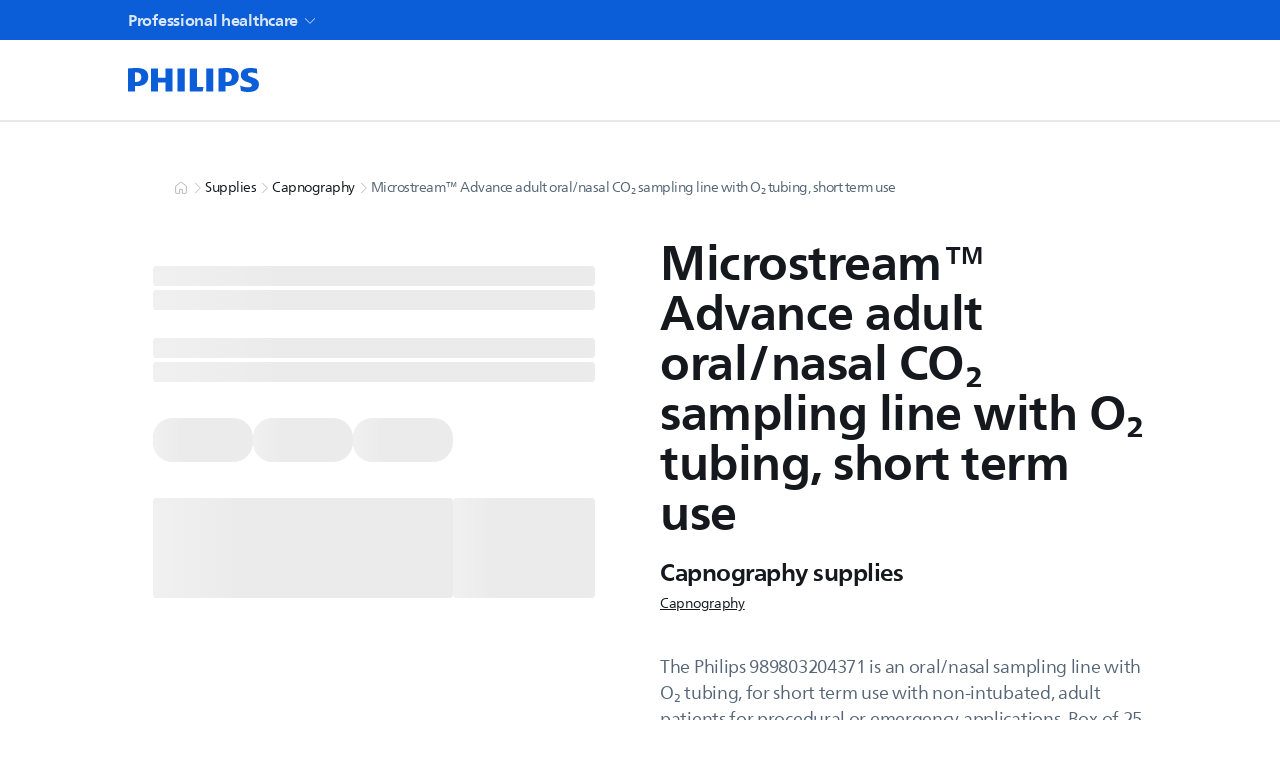

--- FILE ---
content_type: text/css; charset=UTF-8
request_url: https://www.philips.fi/healthcare/_next/static/css/e457e18e98ade5fc.css
body_size: 131
content:
._1tfz3z50,._1tfz3z53{position:relative}._1tfz3z53{cursor:pointer}._1tfz3z53._1tfz3z53._1tfz3z53{padding:2rem}._1tfz3z54{display:block;width:100%;height:100%;object-fit:cover;position:absolute;z-index:2}._1tfz3z53 ._1tfz3z54{position:unset}._1tfz3z55{position:absolute;z-index:3;top:0;left:0;width:100%;height:48px;opacity:0;padding:12px 16px;text-align:center;vertical-align:middle;background-image:linear-gradient(180deg,var(--_10fm60x15),transparent 100%)}._1tfz3z53 ._1tfz3z55{top:2rem;left:2rem;width:calc(100% - 2 * 2rem)}._1tfz3z50:hover ._1tfz3z55,._1tfz3z53:hover ._1tfz3z55{opacity:1}._1tfz3z55 ._1tfz3z56{position:absolute;top:12px;right:16px}._1tfz3z57{display:flex;position:relative;z-index:3}._1tfz3z58{position:absolute;bottom:32px;right:32px}._1tfz3z59{display:none}@media screen and (max-width:767px){._1tfz3z51 ._1tfz3z54{object-fit:contain}._1tfz3z58{bottom:20px;right:20px}}@media screen and (min-width:768px){._1tfz3z55{text-align:left}}